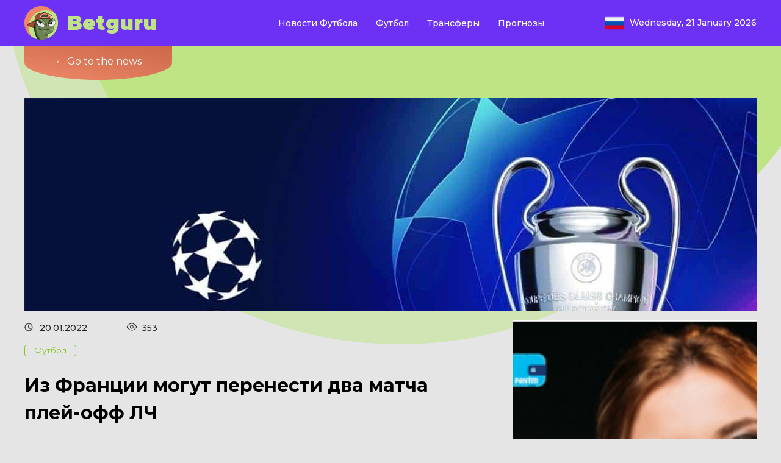

--- FILE ---
content_type: application/javascript
request_url: https://www.ru.betguru.info/wp-content/themes/Sportblog2/assets/js/script.js?ver=6.9
body_size: 2156
content:
document.addEventListener('DOMContentLoaded', ()=> {
    const switchLang = document.querySelector('.choose-language');
const buttonOn = document.querySelector('.langs__flag');
const buttonOff = document.querySelector('.choose-language__button');
buttonOn.addEventListener('click', ()=> {
  switchLang.style.display='flex';
  document.body.style.overflow="hidden";
});
buttonOff.addEventListener('click', ()=> {
  switchLang.style.display='none';
    document.body.style.overflow="visible";
});

        const burgerMenu = document.createElement('div');
        burgerMenu.classList.add('burger-menu');
        const header = document.querySelector('.header__container');
        const navMenu = document.querySelector('.nav');
        const langs = document.querySelector('.langs');
        const burger = document.querySelector('.burger');
        const block = document.querySelector('.post__left-block');
        const text = document.querySelector('.post__text');
        const banner = document.querySelector('.post-banner');
        if (window.innerWidth <= 1024) {
            header.append(burgerMenu);
            burgerMenu.append(navMenu);
            burgerMenu.append(langs);
        }
      /*  if (window.innerWidth <= 500) {
            block.insertBefore(banner, text);
        }*/
        burger.addEventListener('click', () => {
            burgerMenu.classList.toggle('burger-animation');

        });
        
        
        function addCategoryClass(){
            const categoriesList = document.querySelector('.header__nav');
            const categoriesMassiv = [];
            const categoriesItem = categoriesList.querySelectorAll('.menu-item');
            categoriesItem.forEach((element) => {
                categoriesMassiv.push(element.innerText);
            })
            console.log(categoriesMassiv);
            for(let i = 0; i < categoriesMassiv.length; i++){
            let stringArray = categoriesMassiv[i].split(/(\s+)/);
            let test = document.querySelectorAll(`.${stringArray[0]}`);
            test.forEach((element) => {
                element.classList.add(`categ-${i}`);
            });  
            }
            
             
        }
        addCategoryClass();

})


